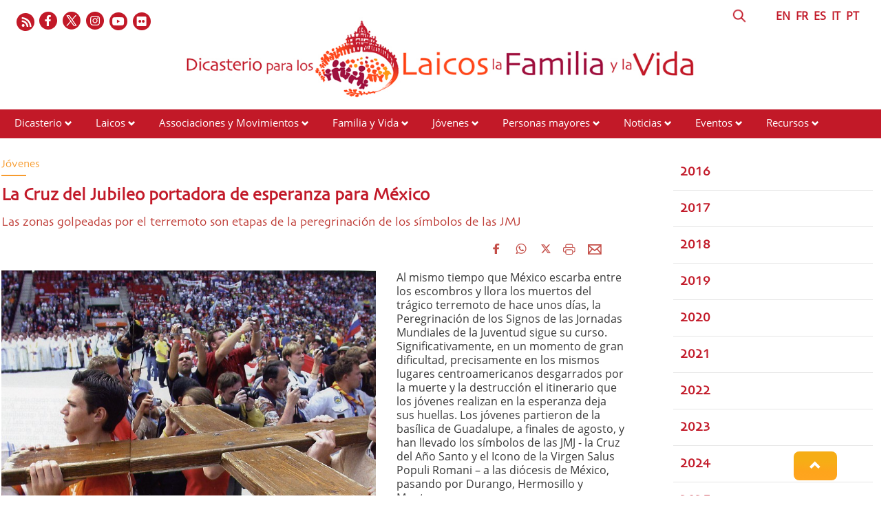

--- FILE ---
content_type: text/html; charset=UTF-8
request_url: https://www.laityfamilylife.va/content/laityfamilylife/es/news/2017/la-croce-del-giubileo-porta-speranza-in-messico-.html
body_size: 6842
content:
<!DOCTYPE HTML>
<html class="no-js" lang="es">
<head>
    <meta charset="utf-8">
    <!-- BEGIN: SEO -->
<title>La Cruz del Jubileo portadora de esperanza para México</title>
<meta name="description" content="Al mismo tiempo que México escarba entre los escombros y llora los muertos del trágico terremoto de hace unos días, la Peregrinación de los Signos de las Jornadas Mundiales de la Juventud sigue su ...">
<meta name="keywords" content=", Chiese-locali, Giovani, GMG, Crocedeigiovani">
<link rel="canonical" href="https://www.laityfamilylife.va/content/laityfamilylife/es/news/2017/la-croce-del-giubileo-porta-speranza-in-messico-.html">
<!-- BEGIN: OG -->
<meta property="og:title" content="La Cruz del Jubileo portadora de esperanza para México">
<meta property="og:image" content="https://www.laityfamilylife.va/content/dam/laityfamilylife/News/2017/Croce GMG.jpg/_jcr_content/renditions/cq5dam.web.1280.1280.jpeg">
<meta property="og:description" content="Al mismo tiempo que México escarba entre los escombros y llora los muertos del trágico terremoto de hace unos días, la Peregrinación de los Signos de las Jornadas Mundiales de la Juventud sigue su ...">
<meta property="og:url" content="https://www.laityfamilylife.va/content/laityfamilylife/es/news/2017/la-croce-del-giubileo-porta-speranza-in-messico-.html">
<meta property="og:type" content="website">


<meta name="twitter:url" content="https://www.laityfamilylife.va/content/laityfamilylife/es/news/2017/la-croce-del-giubileo-porta-speranza-in-messico-.html">
<meta name="twitter:image" content="https://www.laityfamilylife.va/content/dam/laityfamilylife/News/2017/Croce GMG.jpg/_jcr_content/renditions/cq5dam.web.1280.1280.jpeg">
    <meta name="twitter:card" content="summary_large_image">
<meta name="twitter:description" content="Al mismo tiempo que México escarba entre los escombros y llora los muertos del trágico terremoto de hace unos días, la Peregrinación de los Signos de las Jornadas Mundiales de la Juventud sigue su ...">
<meta name="twitter:title" content="La Cruz del Jubileo portadora de esperanza para México">
<!-- END OG-->
<!-- END: SEO -->
<!-- Global site tag (gtag.js) - Google Analytics -->
<script async="true" src="https://www.googletagmanager.com/gtag/js?id=G-6QJ0BBC426"></script>
<script>
  window.dataLayer = window.dataLayer || [];
  function gtag(){dataLayer.push(arguments);}
  gtag('js', new Date());
  gtag('config', 'G-6QJ0BBC426');
</script>

<link rel="stylesheet" href="/etc/designs/bootstrap/library/clientlibs.min.0d8d4e486089f01a0b1efcd4dde435e2.css" type="text/css">
<link rel="stylesheet" href="/etc/clientlibs/foundation/main.min.77f07f85da93e61bb291da28df2065ac.css" type="text/css">
<link rel="stylesheet" href="/etc/designs/generics2/library/clientlibs.min.25498fb47f0d5f43eead9ee78241c07f.css" type="text/css">
<link rel="stylesheet" href="/etc/designs/laityfamilylife/release/library/main.min.a4acf938ef2c247b0e0e585c84beb14a.css" type="text/css">
<link rel="stylesheet" href="/etc/designs/laityfamilylife/release/library/head.min.4d1e02ed940e641c342c0895d3902a1d.css" type="text/css">
<script type="text/javascript" src="/etc/clientlibs/granite/jquery.min.e0cc37eb1ac1cf9f859edde97cb8dc9f.js"></script>
<script type="text/javascript" src="/etc/clientlibs/granite/utils.min.cd31222ac49213ace66f3568912db918.js"></script>
<script type="text/javascript" src="/etc/clientlibs/granite/jquery/granite.min.e26b5f40a34d432bee3ded1ccbdc7041.js"></script>
<script type="text/javascript" src="/etc/clientlibs/foundation/jquery.min.d7c42e4a257b8b9fe38d1c53dd20d01a.js"></script>
<script type="text/javascript" src="/etc/designs/laityfamilylife/release/library/head.min.663628f795cb62444143fde1ebdf2b5b.js"></script>


<link rel="mask-icon" href="/etc/designs/laityfamilylife/release/library/main/images/favicon.svg" color="#757674" sizes="any"/>
<link rel="icon" href="/etc/designs/laityfamilylife/release/library/main/images/favicon.ico"/>
<link rel="apple-touch-icon-precomposed" href="/etc/designs/laityfamilylife/release/library/main/images/appletouch.png">
<meta name="viewport" content="width=device-width, initial-scale=1.0" />
<meta http-equiv="X-UA-Compatible" content="IE=edge">

</head>
<body class="laityfamilylife news">
    <div class="wrapper  site-laityfamilylife">
    <header id="header-page">
    <div class="block-display">
        <div class="header-logo page">
            <div class="col-xs-12 col-sm-12 col-md-12 upperheader page">
                <div class="icon-social-link page col-md-6">
                   <ul class="social-icons-special">
    <li class="flickr"><a target="_blank" href="https://www.flickr.com/photos/laityfamilylife/albums" title="Flickr"></a></li>
    <li class="youtube"><a target="_blank" href="https://www.youtube.com/channel/UC7oVBYCke8VNKz7c7KtWlkg" title="Youtube"></a></li>
    <li class="instagram"><a target="_blank" href="https://www.instagram.com/laityfamilylife/" title="Instagram"></a></li>
    <li class="twitter"><a target="_blank" href="https://twitter.com/LaityFamilyLife" title="Twitter"></a></li>
    <li class="facebook"><a target="_blank" href="https://www.facebook.com/laityfamilylife" title="Facebook"></a></li>
    <li class="rss">
        <a href="/content/laityfamilylife/es/_jcr_content/icon-social.rss.xml" target="_blank" title="Rss"></a>
    </li>
    </ul>
    </div>
                <div class="language page col-md-6">
                    <div class="header-language col-md-11 col-sm-10">
                        
        

<!-- BEGIN languagesnav -->
        

            
            
            
            <a href="/content/laityfamilylife/en/news/2017/la-croce-del-giubileo-porta-speranza-in-messico-.html"> EN</a>
            
            
            
            <a href="/content/laityfamilylife/fr/news/2017/la-croce-del-giubileo-porta-speranza-in-messico-.html"> FR</a>
            
            
            
            <a class="current-language" href="/content/laityfamilylife/es/news/2017/la-croce-del-giubileo-porta-speranza-in-messico-.html"> ES</a>
            
            
            
            <a href="/content/laityfamilylife/it/news/2017/la-croce-del-giubileo-porta-speranza-in-messico-.html"> IT</a>
            
            
            
            <a href="/content/laityfamilylife/pt/news/2017/la-croce-del-giubileo-porta-speranza-in-messico-.html"> PT</a>




<!-- END languagesnav --></div>
                    <div class="header-search col-md-1 col-sm-2">
                        <a href="#"><span class="icon-search">&nbsp;</span></a>
                        <!-- BEGIN searchform -->
<div class="siv-searchform header-search-container">
    <form id="searchbox" action="/content/laityfamilylife/es/ricerca.html">
        <input class="header-search-input" name="q" value="" placeholder="Búsqueda">
        <input value="Búsqueda" type="submit">
    </form>
</div>
<!-- END searchform --></div>
                </div>
            </div>
            <div class="col-md-12 box-logo-internal">
                <a id="logo-internal" href="/content/laityfamilylife/es.html">
                    <img src="/content/dam/laityfamilylife/sito/logo/internal-logo-es.png/_jcr_content/renditions/cq5dam.web.1280.1280.png" alt="Laity Family Life - Site"/>
                </a>
            </div>
         </div>
    </div>
    <div class="col-md-12 col-sm-12 col-xs-12 menu page">
        <div id="mobile-menu">
            <div id="nav-icon2">
                <span></span>
                <span></span>
                <span></span>
                <span></span>
                <span></span>
                <span></span>
            </div>
        </div>
        <div class="menu choose">
    <ul id="menuchoose">
<li><a href="/content/laityfamilylife/es/il-dicastero.html">Dicasterio</a>
        <i class="glyphicon glyphicon-chevron-down"></i>
                <ul class="submenu">
                <li>
                            <a href="/content/laityfamilylife/es/il-dicastero/chi-siamo.html">Quienes somos</a>
                        </li>
                    <li>
                            <a href="/content/laityfamilylife/es/il-dicastero/membri-e-consultori.html">Miembros y Consultores</a>
                        </li>
                    <li>
                            <a href="/content/laityfamilylife/es/il-dicastero/lo-statuto.html">Estatuto del Dicasterio para los Laicos, la Familia y la Vida</a>
                        </li>
                    <li>
                            <a href="/content/laityfamilylife/es/il-dicastero/sedula-mater.html">Sedula Mater</a>
                        </li>
                    <li>
                            <a href="/content/laityfamilylife/es/il-dicastero/visite-ad-limina.html">Visitas ad Limina</a>
                        </li>
                    <li>
                            <a href="/content/laityfamilylife/es/il-dicastero/Praedicate-evangelium.html">Praedicate Evangelium</a>
                        </li>
                    </ul>
            </li>
<li><a href="/content/laityfamilylife/es/laici.html">Laicos</a>
        <i class="glyphicon glyphicon-chevron-down"></i>
                <ul class="submenu">
                <li>
                            <a href="/content/laityfamilylife/es/laici/formazione.html">Formación de los laicos</a>
                        </li>
                    <li>
                            <a href="/content/laityfamilylife/es/laici/risorse-laici.html">Recursos - Laicos</a>
                        </li>
                    </ul>
            </li>
<li><a href="/content/laityfamilylife/es/associazioni-e-movimenti.html">Associaciones y Movimientos</a>
        <i class="glyphicon glyphicon-chevron-down"></i>
                <ul class="submenu">
                <li>
                            <a href="/content/laityfamilylife/es/associazioni-e-movimenti/procedura-per-il-riconoscimento-delle-associazioni-internazional.html">Reconocimiento de las asociaciones de fieles</a>
                        </li>
                    <li>
                            <a href="/content/laityfamilylife/es/associazioni-e-movimenti/repertorio.html">Repertorio de las Asociaciones</a>
                        </li>
                    <li>
                            <a href="/content/laityfamilylife/es/associazioni-e-movimenti/decreto-generale--2021.html">Decreto General 2021</a>
                        </li>
                    <li>
                            <a href="/content/laityfamilylife/es/associazioni-e-movimenti/risorse-associazioni.html">Recursos - Asociaciones y Movimientos</a>
                        </li>
                    </ul>
            </li>
<li><a href="/content/laityfamilylife/es/famiglia-e-vita-.html">Familia y Vida</a>
        <i class="glyphicon glyphicon-chevron-down"></i>
                <ul class="submenu">
                <li>
                            <a href="/content/laityfamilylife/es/famiglia-e-vita-/sezione-famiglia.html">Familia</a>
                        </li>
                    <li>
                            <a href="/content/laityfamilylife/es/famiglia-e-vita-/incontri-mondiali-delle-famiglie.html">Encuentros Mundiales de las Familias</a>
                        </li>
                    <li>
                            <a href="/content/laityfamilylife/es/famiglia-e-vita-/sezione-vita.html">Vida</a>
                        </li>
                    <li>
                            <a href="/content/laityfamilylife/es/famiglia-e-vita-/Risorse-famiglia-e-vita.html">Recursos - Familia y Vida</a>
                        </li>
                    <li>
                            <a href="/content/laityfamilylife/es/famiglia-e-vita-/strumenti-pastorali.html">Herramientas pastorales</a>
                        </li>
                    </ul>
            </li>
<li><a href="/content/laityfamilylife/es/giovani.html">Jóvenes</a>
        <i class="glyphicon glyphicon-chevron-down"></i>
                <ul class="submenu">
                <li>
                            <a href="/content/laityfamilylife/es/giovani/pastorale-giovanile.html">Pastoral Juvenil</a>
                        </li>
                    <li>
                            <a href="/content/laityfamilylife/es/giovani/gmg.html">Jornada Mundial de la Juventud</a>
                        </li>
                    <li>
                            <a href="/content/laityfamilylife/es/giovani/iyab.html">IYAB</a>
                        </li>
                    <li>
                            <a href="/content/laityfamilylife/es/giovani/risorse-giovani.html">Recursos - Jovens</a>
                        </li>
                    </ul>
            </li>
<li><a href="/content/laityfamilylife/es/anziani.html">Personas mayores</a>
        <i class="glyphicon glyphicon-chevron-down"></i>
                <ul class="submenu">
                <li>
                            <a href="/content/laityfamilylife/es/anziani/giornate-mondiali-dei-nonni-e-degli-anziani.html">Jornadas Mundiales de los Abuelos y de los Mayores</a>
                        </li>
                    <li>
                            <a href="/content/laityfamilylife/es/anziani/Risorse-anziani.html">Recursos - Personas mayores</a>
                        </li>
                    </ul>
            </li>
<li><a href="/content/laityfamilylife/es/news.html">Noticias</a>
        <i class="glyphicon glyphicon-chevron-down"></i>
                <ul class="submenu">
                <li>
                            <a href="/content/laityfamilylife/es/news/2016.html">2016</a>
                        </li>
                    <li>
                            <a href="/content/laityfamilylife/es/news/2017.html">2017</a>
                        </li>
                    <li>
                            <a href="/content/laityfamilylife/es/news/2018.html">2018</a>
                        </li>
                    <li>
                            <a href="/content/laityfamilylife/es/news/2019.html">2019</a>
                        </li>
                    <li>
                            <a href="/content/laityfamilylife/es/news/2020.html">2020</a>
                        </li>
                    <li>
                            <a href="/content/laityfamilylife/es/news/2021.html">2021</a>
                        </li>
                    <li>
                            <a href="/content/laityfamilylife/es/news/2022.html">2022</a>
                        </li>
                    <li>
                            <a href="/content/laityfamilylife/es/news/2023.html">2023</a>
                        </li>
                    <li>
                            <a href="/content/laityfamilylife/es/news/2024.html">2024</a>
                        </li>
                    <li>
                            <a href="/content/laityfamilylife/es/news/2025.html">2025</a>
                        </li>
                    <li>
                            <a href="/content/laityfamilylife/es/news/notizie.html">Noticias</a>
                        </li>
                    <li>
                            <a href="/content/laityfamilylife/es/news/amorislaetitia.html">Año Familia Amoris Laetitia</a>
                        </li>
                    <li>
                            <a href="/content/laityfamilylife/es/news/laici.html">Laicos</a>
                        </li>
                    <li>
                            <a href="/content/laityfamilylife/es/news/famiglia.html">Familia</a>
                        </li>
                    <li>
                            <a href="/content/laityfamilylife/es/news/vita.html">Vida</a>
                        </li>
                    </ul>
            </li>
<li><a href="/content/laityfamilylife/es/eventi.html">Eventos</a>
        <i class="glyphicon glyphicon-chevron-down"></i>
                <ul class="submenu">
                <li>
                            <a href="/content/laityfamilylife/es/eventi/2017.html">2017</a>
                        </li>
                    <li>
                            <a href="/content/laityfamilylife/es/eventi/2018.html">2018</a>
                        </li>
                    <li>
                            <a href="/content/laityfamilylife/es/eventi/2019.html">2019</a>
                        </li>
                    <li>
                            <a href="/content/laityfamilylife/es/eventi/2020.html">2020</a>
                        </li>
                    <li>
                            <a href="/content/laityfamilylife/es/eventi/2021.html">2021</a>
                        </li>
                    <li>
                            <a href="/content/laityfamilylife/es/eventi/2022.html">2022</a>
                        </li>
                    <li>
                            <a href="/content/laityfamilylife/es/eventi/2023.html">2023</a>
                        </li>
                    <li>
                            <a href="/content/laityfamilylife/es/eventi/2024.html">2024</a>
                        </li>
                    <li>
                            <a href="/content/laityfamilylife/es/eventi/2025.html">2025</a>
                        </li>
                    </ul>
            </li>
<li><a href="/content/laityfamilylife/es/Risorse.html">Recursos</a>
        <i class="glyphicon glyphicon-chevron-down"></i>
                <ul class="submenu">
                <li>
                            <a href="/content/laityfamilylife/es/Risorse/interventi.html">Intervenciones</a>
                        </li>
                    <li>
                            <a href="/content/laityfamilylife/es/Risorse/pubblicazioni.html">Publicaciones</a>
                        </li>
                    <li>
                            <a href="/content/laityfamilylife/es/Risorse/documenti.html">Documentos</a>
                        </li>
                    <li>
                            <a href="/content/laityfamilylife/es/Risorse/messaggi-papali.html">Mensajes Papales</a>
                        </li>
                    <li>
                            <a href="/content/laityfamilylife/es/Risorse/podcast.html">Podcasts</a>
                        </li>
                    </ul>
            </li>
<li><a href="">Contactos</a>
        </li>
</ul>
</div>
<div class="clear"></div></div>
</header>
<div class="block-display">
<!-- BEGIN: maincontent.jsp  -->
<main id="main-container-fluid" class="style-lfl">
    <section id="content-bottom">
        <div class="container-fluid">
            <div class="row newspage">
                <article class="col-md-9 col-sm-9 col-xs-12 right-separator">
                    <div class="article col-sm-12">
                        <div class="row article_body col-md-12">
                            <div class="box-top col-md-12 col-sm-12">
                                <div class="eyelet col-md-7 col-sm-7 col-xs-12">
                                    <h6> Jóvenes</h6>
                                </div>
                                </div>
                            <h1 class="title col-xs-12">
                                La Cruz del Jubileo portadora de esperanza para México</h1>
                            <h5 class="subtitle">
                                Las zonas golpeadas por el terremoto son etapas de la peregrinación de los símbolos de las JMJ</h5>
                            <div class="abstract">
                                <div class="social ">
                                    








                <div class="spc_social_inline_share_toolbox" data-iscurrentpage="true"></div>
            
        <script src="/etc/clientlibs/generics2/spc_social_share.min.js" defer="defer" onload="SPCSocialShare.init('facebook,whatsapp,twitter,print,email,','Leer más')"></script>
        <link rel="stylesheet" href="/etc/clientlibs/generics2/spc_social_share.min.46b985457a22a91139243270132efe7e.css" type="text/css">

    </div>

                                <div class="abstract-img left" style="  width:250px;">
                                            <img alt="Croce GMG.jpg" src="/content/dam/laityfamilylife/News/2017/Croce GMG.jpg/_jcr_content/renditions/cq5dam.web.1280.1280.jpeg">
                                                <p></p>
                                            </div>
                                    <p>Al mismo tiempo que México escarba entre los escombros y llora los muertos del trágico terremoto de hace unos días, la Peregrinación de los Signos de las Jornadas Mundiales de la Juventud sigue su curso. Significativamente, en un momento de gran dificultad, precisamente en los mismos lugares centroamericanos desgarrados por la muerte y la destrucción el itinerario que los jóvenes realizan en la esperanza deja sus huellas. Los jóvenes partieron de la basílica de Guadalupe, a finales de agosto, y han llevado los símbolos de las JMJ - la Cruz del Año Santo y el Icono de la Virgen Salus Populi Romani – a las diócesis de México, pasando por Durango, Hermosillo y Monterrey.</p>
<p>Según el programa original, la Peregrinación también debe pasar y detenerse en algunas de las ciudades que han sido fuertemente golpeadas por el terremoto, como por ejemplo Acapulco, Oaxaca, Puebla (el epicentro), pero también en Chiapas y Yucatán. La historia de la Cruz del Jubileo - o de las JMJ - tiene treinta años y empezó cuando, en 1984, Año Santo de la Redención, el Papa Juan Pablo II decidió poner una gran cruz de madera, de unos 4 metros de altura, en la Basílica de San Pedro, en un lugar donde todo el mundo pudiese verla. Al final del Año Santo, después de cerrar la Puerta Santa, el Papa confió esta misma cruz a los jóvenes, que desde entonces han viajado con ella llevándola por todo el mundo.</p>
<p>&nbsp;</p>
<p>&nbsp;</p>
</div>
                            <div class="col-md-12 attachments">
                                </div>
                            <div class="col-md-12 attachments">
                                <div class="attachment ">
            <a href="/content/dam/laityfamilylife/News/2017/Itinerario de los Signos en Mexico.jpg" target="_blank">
                <i class=" glyphicon glyphicon-picture"></i>&nbsp;
                Las etapas de la Peregrinación en México</a>
        </div>
<div class="attachment ">
            <a href="/content/laityfamilylife/es/laici/gmg/il-pellegrinaggio-della-croce-dei-giovani.html" target="_blank">
                <i class=" glyphicon glyphicon-open-file"></i>&nbsp;
                La historia de la Cruz del Jubileo</a>
        </div>
<div class="attachment ">
            <a href="/content/dam/laityfamilylife/Pdf/Mapa Diocesis y Provincias.pdf" target="_blank">
                <i class=" fa fa-file-pdf-o"></i>&nbsp;
                El itinerario a través de las diócesis</a>
        </div>
</div>
                            <div class="author">
                                </div>
                        </div>
                        <div class="col-md-12">
                            
</div>
                        <h6 class="date">
                          <i class="glyphicon glyphicon-calendar"></i>  21 de septiembre de  2017</h6>
                        <div class="row tags col-md-12">
                          <a href="/content/laityfamilylife/es/tags.Giovani.html" class="tag">
                                    <i class="glyphicon glyphicon-tag"></i>Jóvenes</a>
                            <a href="/content/laityfamilylife/es/tags.Chiese-locali.html" class="tag">
                                    <i class="glyphicon glyphicon-tag"></i>Iglesias locales</a>
                            <a href="/content/laityfamilylife/es/tags.GMG.html" class="tag">
                                    <i class="glyphicon glyphicon-tag"></i>JMJ</a>
                            <a href="/content/laityfamilylife/es/tags.Crocedeigiovani.html" class="tag">
                                    <i class="glyphicon glyphicon-tag"></i>Cruz de los Jóvenes</a>
                            </div>
                        <div class="col-md-12">
                        
</div>
                    </div>
                    <div class="mediaContent col-sm-12 col-xs-12">
                        <div class="gallery">
                            <script>

$(document).ready(function() {

    //-----gestione foto attuale FULL SCREEN  al click di next e prev -------
    var length = $(".swiper-wrapper").find(".swiper-slide").length;
    /*console.log(" length ="+length);*/
    var indicatorphoto = 0;
    //---------next------------
    $(".blueimp-gallery .next").on("click",function(){
        if(indicatorphoto < length-1){
            indicatorphoto++;
        }
        else {
            indicatorphoto = 0;
        }
        setIndexPhoto(indicatorphoto);
      /*  console.log("next has clicked: "+ indicatorphoto);*/
    });
    //---------prev------------
    $(".blueimp-gallery .prev").on("click",function(){
        if(indicatorphoto > 0){
            indicatorphoto--;
        }
        else{
            indicatorphoto = length-1;
        }
      /*  console.log("prev has clicked prev: "+ indicatorphoto);*/
        setIndexPhoto(indicatorphoto);
    });

//****************apertura full screen
    $(".gallery .swiper-container").on("click",function() {
        indicatorphoto=$(".swiper-slide-active .description").data("index");

        if ($(".descriptionfull").find(".description").length == 0) {
            $(".description").clone().appendTo($(".descriptionfull"));
            setIndexPhoto(indicatorphoto);
        }
        else  setIndexPhoto($(".swiper-slide-active .description").data("index"));
    });

});




//******************FUNCTION****************************
var setIndexPhoto=function(ind){
        if($(".descriptionfull").find(".description").length != 0){

           /* console.log("SET INDEX :foto attuale  "+ind);*/

            $(".descriptionfull .description").each(function(i){
                if(ind == i){
                    $(".descriptionfull .decription-number-"+i+"").addClass("displayActive");
                    $(".descriptionfull .decription-number-"+i+"").removeClass("displayHide");
                   /* console.log("i "+i+" active");*/
                }
                else{
                    $(".descriptionfull .decription-number-"+i+"").addClass("displayHide");
                    $(".descriptionfull .decription-number-"+i+"").removeClass("displayActive");
                   /* console.log("i "+i+" hide");*/
                }
            });
        }
}
</script></div>
                    </div>
                    <div class="col-md-12">
                    
</div>
                    <div class="aside-correlate">
                        <!--ARTICOLI CORRELATI-->
                        <div class="relatedLabel">Leer también...</div>
<div class="list-item col-md-3 col-sm-6 col-xs-12 ">
        <a href="/content/laityfamilylife/es/news/2025/evangelizzare-con-le-famiglie--il-seminario.html">
            <div class="thumbnail-img " >
                <img src="/content/dam/laityfamilylife/Eventi/Evangelizzareconlefamiglie2025/EvangelizzareCONleFamiglie_LetturaMessaggioPapaLeone.jpeg/_jcr_content/renditions/cq5dam.web.1280.1280.jpeg" alt="EvangelizzareCONleFamiglie_LetturaMessaggioPapaLeone.jpeg"/>
            </div>
            <h4>Evangelizar CON las familias de hoy y de mañana. Desafíos eclesiológicos y pastorales  </h4>
        </a>
        <div class="text">
            <p>&nbsp;
«Queridos hermanos y hermanas: Me alegra ...</p>
            <a href="/content/laityfamilylife/es/news/2025/evangelizzare-con-le-famiglie--il-seminario.html">&nbsp;Leer todo ></a>
        </div>
    </div>

<div class="list-item col-md-3 col-sm-6 col-xs-12 ">
        <a href="/content/laityfamilylife/es/news/2025/andare-incontro-alle-inquietudini-delle-famiglie-di-oggi-con-spi.html">
            <div class="thumbnail-img " >
                <img src="/content/dam/laityfamilylife/News/2025/Segretario_Brasil_5.jpeg/_jcr_content/renditions/cq5dam.web.1280.1280.jpeg" alt="Segretario_Brasil_5.jpeg"/>
            </div>
            <h4>Responder a las inquietudes de las familias de hoy con espíritu misionero</h4>
        </a>
        <div class="text">
            <p>&nbsp;
&nbsp;
«Os agradezco todo el trabajo que ...</p>
            <a href="/content/laityfamilylife/es/news/2025/andare-incontro-alle-inquietudini-delle-famiglie-di-oggi-con-spi.html">&nbsp;Leer todo ></a>
        </div>
    </div>

<div class="list-item col-md-3 col-sm-6 col-xs-12 ">
        <a href="/content/laityfamilylife/es/news/2025/non-abbiate-paura--accettate-linvito-della-chiesa-e-di-cristo-si.html">
            <div class="thumbnail-img " >
                <img src="/content/dam/laityfamilylife/News/2025/Leone14_ReginaCoeli.jpeg/_jcr_content/renditions/cq5dam.web.1280.1280.jpeg" alt="Leone14_ReginaCoeli.jpeg"/>
            </div>
            <h4>¡No tengan miedo! ¡Acepten la invitación de la Iglesia y de Cristo Señor! </h4>
        </a>
        <div class="text">
            <p>&nbsp;
El domingo 11 de mayo, el papa León XIV se ...</p>
            <a href="/content/laityfamilylife/es/news/2025/non-abbiate-paura--accettate-linvito-della-chiesa-e-di-cristo-si.html">&nbsp;Leer todo ></a>
        </div>
    </div>


</div>
                </article>

                <aside class="col-md-3 col-sm-3 col-xs-12 a-side">
                    <div class="aside-social">
                        <div class="section"></div><div class="iparys_inherited"><a name="initlist"></a>
        <div class="container-fluid list titletextview">
    <div class="row">
            <div class="list-item">
                <a href="/content/laityfamilylife/es/news/2016.html"><h5>2016</h5></a>
                </div>
        </div>
    <div class="row">
            <div class="list-item">
                <a href="/content/laityfamilylife/es/news/2017.html"><h5>2017</h5></a>
                </div>
        </div>
    <div class="row">
            <div class="list-item">
                <a href="/content/laityfamilylife/es/news/2018.html"><h5>2018</h5></a>
                </div>
        </div>
    <div class="row">
            <div class="list-item">
                <a href="/content/laityfamilylife/es/news/2019.html"><h5>2019</h5></a>
                </div>
        </div>
    <div class="row">
            <div class="list-item">
                <a href="/content/laityfamilylife/es/news/2020.html"><h5>2020</h5></a>
                </div>
        </div>
    <div class="row">
            <div class="list-item">
                <a href="/content/laityfamilylife/es/news/2021.html"><h5>2021</h5></a>
                </div>
        </div>
    <div class="row">
            <div class="list-item">
                <a href="/content/laityfamilylife/es/news/2022.html"><h5>2022</h5></a>
                </div>
        </div>
    <div class="row">
            <div class="list-item">
                <a href="/content/laityfamilylife/es/news/2023.html"><h5>2023</h5></a>
                </div>
        </div>
    <div class="row">
            <div class="list-item">
                <a href="/content/laityfamilylife/es/news/2024.html"><h5>2024</h5></a>
                </div>
        </div>
    <div class="row">
            <div class="list-item">
                <a href="/content/laityfamilylife/es/news/2025.html"><h5>2025</h5></a>
                </div>
        </div>
    <div class="row">
            <div class="list-item">
                <a href="/content/laityfamilylife/es/news/amorislaetitia.html"><h5>Año Familia Amoris Laetitia</h5></a>
                </div>
        </div>
    </div>


</div>

</div>
                </aside>
            </div>
          </div>
    </section>
</main></div><footer id="footer-page">
    <div class="leaf col-md-2">
        <img src="/content/dam/laityfamilylife/Fotonostre/foglia.png" alt="lfl-icon"/>
    </div>

    <div class="block-display">
        <div class="row">
            <div class=" col-md-12">
                <div class="section"></div><div class="iparys_inherited"><div class="parsys_column cq-colctrl-lt1"><div class="parsys_column cq-colctrl-lt1-c0">

<!-- BEGIN text -->

<div class="siv-text "><p>Dicasterio para los Laicos, la Familia y la Vida<br>
Palazzo San Calisto<br>
00120 Ciudad del Vaticano</p>
</div>
<!-- END text --></div><div class="parsys_column cq-colctrl-lt1-c1">


<!--  BEGIN BANNER COMPONENT -->

<div class="siv-image">
    
                <img class="siv-image-img" title="footer-logo" alt="footer-logo" src="/content/laityfamilylife/es/_jcr_content/i-footer-container0/image.img.png/1667901441084.png">
                
</div>
<!--  END BANNER COMPONENT -->

<!-- BEGIN text -->

<div class="siv-text "><p style="text-align: center;">© Dicastery for Laity, Family and Life 2017 - 2022</p>
<p style="text-align: center;">&nbsp;</p>
<p style="text-align: center;"><b><a href="/content/laityfamilylife/es/cookie-policy.html">Cookie Policy</a>&nbsp;-&nbsp;<a href="/content/laityfamilylife/en/privacy-policy.html">Privacy Policy</a></b></p>
</div>
<!-- END text --></div><div class="parsys_column cq-colctrl-lt1-c2">

<!-- BEGIN text -->

<div class="siv-text "><p style="text-align: right;"><a href="mailto:info@laityfamilylife.va">info@laityfamilylife.va<br>
</a>Tel.: +39 06 698 69 300<br>
Fax: +39 06 698 87 214</p>
</div>
<!-- END text --></div></div><div style="clear:both"></div>
</div>
</div>
        </div>
    </div>
    <div class="anchor-top">
        <a name="#" data-toggle="tooltip" data-placement="bottom">
            <i class="glyphicon glyphicon-chevron-up"></i>
        </a>
    </div>
</footer></div>


<script type="text/javascript" src="/etc/designs/bootstrap/library/clientlibs.min.616d5ead0ba6070dc1afd75b04df8934.js"></script>
<script type="text/javascript" src="/etc/clientlibs/foundation/main.min.1705fea38fedb11b0936752ffe8a5fc6.js"></script>
<script type="text/javascript" src="/etc/designs/generics2/library/clientlibs.min.8bdb4992c9cb6a2a85205683d40bd4af.js"></script>
<script type="text/javascript" src="/etc/designs/laityfamilylife/release/library/main.min.7b7e464211d3def8a8e4930f9b7e9512.js"></script>
</body>
</html>


--- FILE ---
content_type: text/html; charset=UTF-8
request_url: https://www.laityfamilylife.va/content/laityfamilylife/es/news/2017/la-croce-del-giubileo-porta-speranza-in-messico-.html
body_size: 6918
content:
<!DOCTYPE HTML>
<html class="no-js" lang="es">
<head>
    <meta charset="utf-8">
    <!-- BEGIN: SEO -->
<title>La Cruz del Jubileo portadora de esperanza para México</title>
<meta name="description" content="Al mismo tiempo que México escarba entre los escombros y llora los muertos del trágico terremoto de hace unos días, la Peregrinación de los Signos de las Jornadas Mundiales de la Juventud sigue su ...">
<meta name="keywords" content=", Chiese-locali, Giovani, GMG, Crocedeigiovani">
<link rel="canonical" href="https://www.laityfamilylife.va/content/laityfamilylife/es/news/2017/la-croce-del-giubileo-porta-speranza-in-messico-.html">
<!-- BEGIN: OG -->
<meta property="og:title" content="La Cruz del Jubileo portadora de esperanza para México">
<meta property="og:image" content="https://www.laityfamilylife.va/content/dam/laityfamilylife/News/2017/Croce GMG.jpg/_jcr_content/renditions/cq5dam.web.1280.1280.jpeg">
<meta property="og:description" content="Al mismo tiempo que México escarba entre los escombros y llora los muertos del trágico terremoto de hace unos días, la Peregrinación de los Signos de las Jornadas Mundiales de la Juventud sigue su ...">
<meta property="og:url" content="https://www.laityfamilylife.va/content/laityfamilylife/es/news/2017/la-croce-del-giubileo-porta-speranza-in-messico-.html">
<meta property="og:type" content="website">


<meta name="twitter:url" content="https://www.laityfamilylife.va/content/laityfamilylife/es/news/2017/la-croce-del-giubileo-porta-speranza-in-messico-.html">
<meta name="twitter:image" content="https://www.laityfamilylife.va/content/dam/laityfamilylife/News/2017/Croce GMG.jpg/_jcr_content/renditions/cq5dam.web.1280.1280.jpeg">
    <meta name="twitter:card" content="summary_large_image">
<meta name="twitter:description" content="Al mismo tiempo que México escarba entre los escombros y llora los muertos del trágico terremoto de hace unos días, la Peregrinación de los Signos de las Jornadas Mundiales de la Juventud sigue su ...">
<meta name="twitter:title" content="La Cruz del Jubileo portadora de esperanza para México">
<!-- END OG-->
<!-- END: SEO -->
<!-- Global site tag (gtag.js) - Google Analytics -->
<script async="true" src="https://www.googletagmanager.com/gtag/js?id=G-6QJ0BBC426"></script>
<script>
  window.dataLayer = window.dataLayer || [];
  function gtag(){dataLayer.push(arguments);}
  gtag('js', new Date());
  gtag('config', 'G-6QJ0BBC426');
</script>

<link rel="stylesheet" href="/etc/designs/bootstrap/library/clientlibs.min.0d8d4e486089f01a0b1efcd4dde435e2.css" type="text/css">
<link rel="stylesheet" href="/etc/clientlibs/foundation/main.min.77f07f85da93e61bb291da28df2065ac.css" type="text/css">
<link rel="stylesheet" href="/etc/designs/generics2/library/clientlibs.min.25498fb47f0d5f43eead9ee78241c07f.css" type="text/css">
<link rel="stylesheet" href="/etc/designs/laityfamilylife/release/library/main.min.a4acf938ef2c247b0e0e585c84beb14a.css" type="text/css">
<link rel="stylesheet" href="/etc/designs/laityfamilylife/release/library/head.min.4d1e02ed940e641c342c0895d3902a1d.css" type="text/css">
<script type="text/javascript" src="/etc/clientlibs/granite/jquery.min.e0cc37eb1ac1cf9f859edde97cb8dc9f.js"></script>
<script type="text/javascript" src="/etc/clientlibs/granite/utils.min.cd31222ac49213ace66f3568912db918.js"></script>
<script type="text/javascript" src="/etc/clientlibs/granite/jquery/granite.min.e26b5f40a34d432bee3ded1ccbdc7041.js"></script>
<script type="text/javascript" src="/etc/clientlibs/foundation/jquery.min.d7c42e4a257b8b9fe38d1c53dd20d01a.js"></script>
<script type="text/javascript" src="/etc/designs/laityfamilylife/release/library/head.min.663628f795cb62444143fde1ebdf2b5b.js"></script>


<link rel="mask-icon" href="/etc/designs/laityfamilylife/release/library/main/images/favicon.svg" color="#757674" sizes="any"/>
<link rel="icon" href="/etc/designs/laityfamilylife/release/library/main/images/favicon.ico"/>
<link rel="apple-touch-icon-precomposed" href="/etc/designs/laityfamilylife/release/library/main/images/appletouch.png">
<meta name="viewport" content="width=device-width, initial-scale=1.0" />
<meta http-equiv="X-UA-Compatible" content="IE=edge">

</head>
<body class="laityfamilylife news">
    <div class="wrapper  site-laityfamilylife">
    <header id="header-page">
    <div class="block-display">
        <div class="header-logo page">
            <div class="col-xs-12 col-sm-12 col-md-12 upperheader page">
                <div class="icon-social-link page col-md-6">
                   <ul class="social-icons-special">
    <li class="flickr"><a target="_blank" href="https://www.flickr.com/photos/laityfamilylife/albums" title="Flickr"></a></li>
    <li class="youtube"><a target="_blank" href="https://www.youtube.com/channel/UC7oVBYCke8VNKz7c7KtWlkg" title="Youtube"></a></li>
    <li class="instagram"><a target="_blank" href="https://www.instagram.com/laityfamilylife/" title="Instagram"></a></li>
    <li class="twitter"><a target="_blank" href="https://twitter.com/LaityFamilyLife" title="Twitter"></a></li>
    <li class="facebook"><a target="_blank" href="https://www.facebook.com/laityfamilylife" title="Facebook"></a></li>
    <li class="rss">
        <a href="/content/laityfamilylife/es/_jcr_content/icon-social.rss.xml" target="_blank" title="Rss"></a>
    </li>
    </ul>
    </div>
                <div class="language page col-md-6">
                    <div class="header-language col-md-11 col-sm-10">
                        
        

<!-- BEGIN languagesnav -->
        

            
            
            
            <a href="/content/laityfamilylife/en/news/2017/la-croce-del-giubileo-porta-speranza-in-messico-.html"> EN</a>
            
            
            
            <a href="/content/laityfamilylife/fr/news/2017/la-croce-del-giubileo-porta-speranza-in-messico-.html"> FR</a>
            
            
            
            <a class="current-language" href="/content/laityfamilylife/es/news/2017/la-croce-del-giubileo-porta-speranza-in-messico-.html"> ES</a>
            
            
            
            <a href="/content/laityfamilylife/it/news/2017/la-croce-del-giubileo-porta-speranza-in-messico-.html"> IT</a>
            
            
            
            <a href="/content/laityfamilylife/pt/news/2017/la-croce-del-giubileo-porta-speranza-in-messico-.html"> PT</a>




<!-- END languagesnav --></div>
                    <div class="header-search col-md-1 col-sm-2">
                        <a href="#"><span class="icon-search">&nbsp;</span></a>
                        <!-- BEGIN searchform -->
<div class="siv-searchform header-search-container">
    <form id="searchbox" action="/content/laityfamilylife/es/ricerca.html">
        <input class="header-search-input" name="q" value="" placeholder="Búsqueda">
        <input value="Búsqueda" type="submit">
    </form>
</div>
<!-- END searchform --></div>
                </div>
            </div>
            <div class="col-md-12 box-logo-internal">
                <a id="logo-internal" href="/content/laityfamilylife/es.html">
                    <img src="/content/dam/laityfamilylife/sito/logo/internal-logo-es.png/_jcr_content/renditions/cq5dam.web.1280.1280.png" alt="Laity Family Life - Site"/>
                </a>
            </div>
         </div>
    </div>
    <div class="col-md-12 col-sm-12 col-xs-12 menu page">
        <div id="mobile-menu">
            <div id="nav-icon2">
                <span></span>
                <span></span>
                <span></span>
                <span></span>
                <span></span>
                <span></span>
            </div>
        </div>
        <div class="menu choose">
    <ul id="menuchoose">
<li><a href="/content/laityfamilylife/es/il-dicastero.html">Dicasterio</a>
        <i class="glyphicon glyphicon-chevron-down"></i>
                <ul class="submenu">
                <li>
                            <a href="/content/laityfamilylife/es/il-dicastero/chi-siamo.html">Quienes somos</a>
                        </li>
                    <li>
                            <a href="/content/laityfamilylife/es/il-dicastero/membri-e-consultori.html">Miembros y Consultores</a>
                        </li>
                    <li>
                            <a href="/content/laityfamilylife/es/il-dicastero/lo-statuto.html">Estatuto del Dicasterio para los Laicos, la Familia y la Vida</a>
                        </li>
                    <li>
                            <a href="/content/laityfamilylife/es/il-dicastero/sedula-mater.html">Sedula Mater</a>
                        </li>
                    <li>
                            <a href="/content/laityfamilylife/es/il-dicastero/visite-ad-limina.html">Visitas ad Limina</a>
                        </li>
                    <li>
                            <a href="/content/laityfamilylife/es/il-dicastero/Praedicate-evangelium.html">Praedicate Evangelium</a>
                        </li>
                    </ul>
            </li>
<li><a href="/content/laityfamilylife/es/laici.html">Laicos</a>
        <i class="glyphicon glyphicon-chevron-down"></i>
                <ul class="submenu">
                <li>
                            <a href="/content/laityfamilylife/es/laici/formazione.html">Formación de los laicos</a>
                        </li>
                    <li>
                            <a href="/content/laityfamilylife/es/laici/risorse-laici.html">Recursos - Laicos</a>
                        </li>
                    </ul>
            </li>
<li><a href="/content/laityfamilylife/es/associazioni-e-movimenti.html">Associaciones y Movimientos</a>
        <i class="glyphicon glyphicon-chevron-down"></i>
                <ul class="submenu">
                <li>
                            <a href="/content/laityfamilylife/es/associazioni-e-movimenti/procedura-per-il-riconoscimento-delle-associazioni-internazional.html">Reconocimiento de las asociaciones de fieles</a>
                        </li>
                    <li>
                            <a href="/content/laityfamilylife/es/associazioni-e-movimenti/repertorio.html">Repertorio de las Asociaciones</a>
                        </li>
                    <li>
                            <a href="/content/laityfamilylife/es/associazioni-e-movimenti/decreto-generale--2021.html">Decreto General 2021</a>
                        </li>
                    <li>
                            <a href="/content/laityfamilylife/es/associazioni-e-movimenti/risorse-associazioni.html">Recursos - Asociaciones y Movimientos</a>
                        </li>
                    </ul>
            </li>
<li><a href="/content/laityfamilylife/es/famiglia-e-vita-.html">Familia y Vida</a>
        <i class="glyphicon glyphicon-chevron-down"></i>
                <ul class="submenu">
                <li>
                            <a href="/content/laityfamilylife/es/famiglia-e-vita-/sezione-famiglia.html">Familia</a>
                        </li>
                    <li>
                            <a href="/content/laityfamilylife/es/famiglia-e-vita-/incontri-mondiali-delle-famiglie.html">Encuentros Mundiales de las Familias</a>
                        </li>
                    <li>
                            <a href="/content/laityfamilylife/es/famiglia-e-vita-/sezione-vita.html">Vida</a>
                        </li>
                    <li>
                            <a href="/content/laityfamilylife/es/famiglia-e-vita-/Risorse-famiglia-e-vita.html">Recursos - Familia y Vida</a>
                        </li>
                    <li>
                            <a href="/content/laityfamilylife/es/famiglia-e-vita-/strumenti-pastorali.html">Herramientas pastorales</a>
                        </li>
                    </ul>
            </li>
<li><a href="/content/laityfamilylife/es/giovani.html">Jóvenes</a>
        <i class="glyphicon glyphicon-chevron-down"></i>
                <ul class="submenu">
                <li>
                            <a href="/content/laityfamilylife/es/giovani/pastorale-giovanile.html">Pastoral Juvenil</a>
                        </li>
                    <li>
                            <a href="/content/laityfamilylife/es/giovani/gmg.html">Jornada Mundial de la Juventud</a>
                        </li>
                    <li>
                            <a href="/content/laityfamilylife/es/giovani/iyab.html">IYAB</a>
                        </li>
                    <li>
                            <a href="/content/laityfamilylife/es/giovani/risorse-giovani.html">Recursos - Jovens</a>
                        </li>
                    </ul>
            </li>
<li><a href="/content/laityfamilylife/es/anziani.html">Personas mayores</a>
        <i class="glyphicon glyphicon-chevron-down"></i>
                <ul class="submenu">
                <li>
                            <a href="/content/laityfamilylife/es/anziani/giornate-mondiali-dei-nonni-e-degli-anziani.html">Jornadas Mundiales de los Abuelos y de los Mayores</a>
                        </li>
                    <li>
                            <a href="/content/laityfamilylife/es/anziani/Risorse-anziani.html">Recursos - Personas mayores</a>
                        </li>
                    </ul>
            </li>
<li><a href="/content/laityfamilylife/es/news.html">Noticias</a>
        <i class="glyphicon glyphicon-chevron-down"></i>
                <ul class="submenu">
                <li>
                            <a href="/content/laityfamilylife/es/news/2016.html">2016</a>
                        </li>
                    <li>
                            <a href="/content/laityfamilylife/es/news/2017.html">2017</a>
                        </li>
                    <li>
                            <a href="/content/laityfamilylife/es/news/2018.html">2018</a>
                        </li>
                    <li>
                            <a href="/content/laityfamilylife/es/news/2019.html">2019</a>
                        </li>
                    <li>
                            <a href="/content/laityfamilylife/es/news/2020.html">2020</a>
                        </li>
                    <li>
                            <a href="/content/laityfamilylife/es/news/2021.html">2021</a>
                        </li>
                    <li>
                            <a href="/content/laityfamilylife/es/news/2022.html">2022</a>
                        </li>
                    <li>
                            <a href="/content/laityfamilylife/es/news/2023.html">2023</a>
                        </li>
                    <li>
                            <a href="/content/laityfamilylife/es/news/2024.html">2024</a>
                        </li>
                    <li>
                            <a href="/content/laityfamilylife/es/news/2025.html">2025</a>
                        </li>
                    <li>
                            <a href="/content/laityfamilylife/es/news/notizie.html">Noticias</a>
                        </li>
                    <li>
                            <a href="/content/laityfamilylife/es/news/amorislaetitia.html">Año Familia Amoris Laetitia</a>
                        </li>
                    <li>
                            <a href="/content/laityfamilylife/es/news/laici.html">Laicos</a>
                        </li>
                    <li>
                            <a href="/content/laityfamilylife/es/news/famiglia.html">Familia</a>
                        </li>
                    <li>
                            <a href="/content/laityfamilylife/es/news/vita.html">Vida</a>
                        </li>
                    </ul>
            </li>
<li><a href="/content/laityfamilylife/es/eventi.html">Eventos</a>
        <i class="glyphicon glyphicon-chevron-down"></i>
                <ul class="submenu">
                <li>
                            <a href="/content/laityfamilylife/es/eventi/2017.html">2017</a>
                        </li>
                    <li>
                            <a href="/content/laityfamilylife/es/eventi/2018.html">2018</a>
                        </li>
                    <li>
                            <a href="/content/laityfamilylife/es/eventi/2019.html">2019</a>
                        </li>
                    <li>
                            <a href="/content/laityfamilylife/es/eventi/2020.html">2020</a>
                        </li>
                    <li>
                            <a href="/content/laityfamilylife/es/eventi/2021.html">2021</a>
                        </li>
                    <li>
                            <a href="/content/laityfamilylife/es/eventi/2022.html">2022</a>
                        </li>
                    <li>
                            <a href="/content/laityfamilylife/es/eventi/2023.html">2023</a>
                        </li>
                    <li>
                            <a href="/content/laityfamilylife/es/eventi/2024.html">2024</a>
                        </li>
                    <li>
                            <a href="/content/laityfamilylife/es/eventi/2025.html">2025</a>
                        </li>
                    </ul>
            </li>
<li><a href="/content/laityfamilylife/es/Risorse.html">Recursos</a>
        <i class="glyphicon glyphicon-chevron-down"></i>
                <ul class="submenu">
                <li>
                            <a href="/content/laityfamilylife/es/Risorse/interventi.html">Intervenciones</a>
                        </li>
                    <li>
                            <a href="/content/laityfamilylife/es/Risorse/pubblicazioni.html">Publicaciones</a>
                        </li>
                    <li>
                            <a href="/content/laityfamilylife/es/Risorse/documenti.html">Documentos</a>
                        </li>
                    <li>
                            <a href="/content/laityfamilylife/es/Risorse/messaggi-papali.html">Mensajes Papales</a>
                        </li>
                    <li>
                            <a href="/content/laityfamilylife/es/Risorse/podcast.html">Podcasts</a>
                        </li>
                    </ul>
            </li>
<li><a href="">Contactos</a>
        </li>
</ul>
</div>
<div class="clear"></div></div>
</header>
<div class="block-display">
<!-- BEGIN: maincontent.jsp  -->
<main id="main-container-fluid" class="style-lfl">
    <section id="content-bottom">
        <div class="container-fluid">
            <div class="row newspage">
                <article class="col-md-9 col-sm-9 col-xs-12 right-separator">
                    <div class="article col-sm-12">
                        <div class="row article_body col-md-12">
                            <div class="box-top col-md-12 col-sm-12">
                                <div class="eyelet col-md-7 col-sm-7 col-xs-12">
                                    <h6> Jóvenes</h6>
                                </div>
                                </div>
                            <h1 class="title col-xs-12">
                                La Cruz del Jubileo portadora de esperanza para México</h1>
                            <h5 class="subtitle">
                                Las zonas golpeadas por el terremoto son etapas de la peregrinación de los símbolos de las JMJ</h5>
                            <div class="abstract">
                                <div class="social ">
                                    








                <div class="spc_social_inline_share_toolbox" data-iscurrentpage="true"></div>
            
        <script src="/etc/clientlibs/generics2/spc_social_share.min.js" defer="defer" onload="SPCSocialShare.init('facebook,whatsapp,twitter,print,email,','Leer más')"></script>
        <link rel="stylesheet" href="/etc/clientlibs/generics2/spc_social_share.min.46b985457a22a91139243270132efe7e.css" type="text/css">

    </div>

                                <div class="abstract-img left" style="  width:250px;">
                                            <img alt="Croce GMG.jpg" src="/content/dam/laityfamilylife/News/2017/Croce GMG.jpg/_jcr_content/renditions/cq5dam.web.1280.1280.jpeg">
                                                <p></p>
                                            </div>
                                    <p>Al mismo tiempo que México escarba entre los escombros y llora los muertos del trágico terremoto de hace unos días, la Peregrinación de los Signos de las Jornadas Mundiales de la Juventud sigue su curso. Significativamente, en un momento de gran dificultad, precisamente en los mismos lugares centroamericanos desgarrados por la muerte y la destrucción el itinerario que los jóvenes realizan en la esperanza deja sus huellas. Los jóvenes partieron de la basílica de Guadalupe, a finales de agosto, y han llevado los símbolos de las JMJ - la Cruz del Año Santo y el Icono de la Virgen Salus Populi Romani – a las diócesis de México, pasando por Durango, Hermosillo y Monterrey.</p>
<p>Según el programa original, la Peregrinación también debe pasar y detenerse en algunas de las ciudades que han sido fuertemente golpeadas por el terremoto, como por ejemplo Acapulco, Oaxaca, Puebla (el epicentro), pero también en Chiapas y Yucatán. La historia de la Cruz del Jubileo - o de las JMJ - tiene treinta años y empezó cuando, en 1984, Año Santo de la Redención, el Papa Juan Pablo II decidió poner una gran cruz de madera, de unos 4 metros de altura, en la Basílica de San Pedro, en un lugar donde todo el mundo pudiese verla. Al final del Año Santo, después de cerrar la Puerta Santa, el Papa confió esta misma cruz a los jóvenes, que desde entonces han viajado con ella llevándola por todo el mundo.</p>
<p>&nbsp;</p>
<p>&nbsp;</p>
</div>
                            <div class="col-md-12 attachments">
                                </div>
                            <div class="col-md-12 attachments">
                                <div class="attachment ">
            <a href="/content/dam/laityfamilylife/News/2017/Itinerario de los Signos en Mexico.jpg" target="_blank">
                <i class=" glyphicon glyphicon-picture"></i>&nbsp;
                Las etapas de la Peregrinación en México</a>
        </div>
<div class="attachment ">
            <a href="/content/laityfamilylife/es/laici/gmg/il-pellegrinaggio-della-croce-dei-giovani.html" target="_blank">
                <i class=" glyphicon glyphicon-open-file"></i>&nbsp;
                La historia de la Cruz del Jubileo</a>
        </div>
<div class="attachment ">
            <a href="/content/dam/laityfamilylife/Pdf/Mapa Diocesis y Provincias.pdf" target="_blank">
                <i class=" fa fa-file-pdf-o"></i>&nbsp;
                El itinerario a través de las diócesis</a>
        </div>
</div>
                            <div class="author">
                                </div>
                        </div>
                        <div class="col-md-12">
                            
</div>
                        <h6 class="date">
                          <i class="glyphicon glyphicon-calendar"></i>  21 de septiembre de  2017</h6>
                        <div class="row tags col-md-12">
                          <a href="/content/laityfamilylife/es/tags.Giovani.html" class="tag">
                                    <i class="glyphicon glyphicon-tag"></i>Jóvenes</a>
                            <a href="/content/laityfamilylife/es/tags.Chiese-locali.html" class="tag">
                                    <i class="glyphicon glyphicon-tag"></i>Iglesias locales</a>
                            <a href="/content/laityfamilylife/es/tags.GMG.html" class="tag">
                                    <i class="glyphicon glyphicon-tag"></i>JMJ</a>
                            <a href="/content/laityfamilylife/es/tags.Crocedeigiovani.html" class="tag">
                                    <i class="glyphicon glyphicon-tag"></i>Cruz de los Jóvenes</a>
                            </div>
                        <div class="col-md-12">
                        
</div>
                    </div>
                    <div class="mediaContent col-sm-12 col-xs-12">
                        <div class="gallery">
                            <script>

$(document).ready(function() {

    //-----gestione foto attuale FULL SCREEN  al click di next e prev -------
    var length = $(".swiper-wrapper").find(".swiper-slide").length;
    /*console.log(" length ="+length);*/
    var indicatorphoto = 0;
    //---------next------------
    $(".blueimp-gallery .next").on("click",function(){
        if(indicatorphoto < length-1){
            indicatorphoto++;
        }
        else {
            indicatorphoto = 0;
        }
        setIndexPhoto(indicatorphoto);
      /*  console.log("next has clicked: "+ indicatorphoto);*/
    });
    //---------prev------------
    $(".blueimp-gallery .prev").on("click",function(){
        if(indicatorphoto > 0){
            indicatorphoto--;
        }
        else{
            indicatorphoto = length-1;
        }
      /*  console.log("prev has clicked prev: "+ indicatorphoto);*/
        setIndexPhoto(indicatorphoto);
    });

//****************apertura full screen
    $(".gallery .swiper-container").on("click",function() {
        indicatorphoto=$(".swiper-slide-active .description").data("index");

        if ($(".descriptionfull").find(".description").length == 0) {
            $(".description").clone().appendTo($(".descriptionfull"));
            setIndexPhoto(indicatorphoto);
        }
        else  setIndexPhoto($(".swiper-slide-active .description").data("index"));
    });

});




//******************FUNCTION****************************
var setIndexPhoto=function(ind){
        if($(".descriptionfull").find(".description").length != 0){

           /* console.log("SET INDEX :foto attuale  "+ind);*/

            $(".descriptionfull .description").each(function(i){
                if(ind == i){
                    $(".descriptionfull .decription-number-"+i+"").addClass("displayActive");
                    $(".descriptionfull .decription-number-"+i+"").removeClass("displayHide");
                   /* console.log("i "+i+" active");*/
                }
                else{
                    $(".descriptionfull .decription-number-"+i+"").addClass("displayHide");
                    $(".descriptionfull .decription-number-"+i+"").removeClass("displayActive");
                   /* console.log("i "+i+" hide");*/
                }
            });
        }
}
</script></div>
                    </div>
                    <div class="col-md-12">
                    
</div>
                    <div class="aside-correlate">
                        <!--ARTICOLI CORRELATI-->
                        <div class="relatedLabel">Leer también...</div>
<div class="list-item col-md-3 col-sm-6 col-xs-12 ">
        <a href="/content/laityfamilylife/es/news/2024/giovani-in-cammino--con-coraggio-e-speranza--la-serata-concerto.html">
            <div class="thumbnail-img " >
                <img src="/content/dam/laityfamilylife/News/2024/FondazioneGPIIGioventù_cover.jpg/_jcr_content/renditions/cq5dam.web.1280.1280.jpeg" alt="FondazioneGPIIGioventù_cover.jpg"/>
            </div>
            <h4>Jóvenes en camino, con ánimo y esperanza</h4>
        </a>
        <div class="text">
            <p>&nbsp;
La velada-concierto organizada por la ...</p>
            <a href="/content/laityfamilylife/es/news/2024/giovani-in-cammino--con-coraggio-e-speranza--la-serata-concerto.html">&nbsp;Leer todo ></a>
        </div>
    </div>

<div class="list-item col-md-3 col-sm-6 col-xs-12 ">
        <a href="/content/laityfamilylife/es/news/2024/passi-verso-la-prossima-gmg-di-seoul-2027.html">
            <div class="thumbnail-img " >
                <img src="/content/dam/laityfamilylife/News/Memorandum_GMG_Seoul_2027.jpg/_jcr_content/renditions/cq5dam.web.1280.1280.jpeg" alt="Memorandum_GMG_Seoul_2027.jpg"/>
            </div>
            <h4>Pasos hacia la próxima JMJ Seúl 2027</h4>
        </a>
        <div class="text">
            <p>&nbsp;
Los días 27 y 28 de mayo, el Dicasterio ...</p>
            <a href="/content/laityfamilylife/es/news/2024/passi-verso-la-prossima-gmg-di-seoul-2027.html">&nbsp;Leer todo ></a>
        </div>
    </div>

<div class="list-item col-md-3 col-sm-6 col-xs-12 ">
        <a href="/content/laityfamilylife/es/news/2024/nsieme-e-al-servizio-di-tutti-i-giovani--secondo-la-christus-viv.html">
            <div class="thumbnail-img " >
                <img src="/content/dam/laityfamilylife/Eventi/CongressoPastoraleGiovanile2024/ChristusVivit_CongressoPastorale.jpg/_jcr_content/renditions/cq5dam.web.1280.1280.jpeg" alt="ChristusVivit_CongressoPastorale.jpg"/>
            </div>
            <h4>Juntos y al servicio de todos los jóvenes, según Christus Vivit  </h4>
        </a>
        <div class="text">
            <p>&nbsp;
El sábado 25 de mayo concluyó el Congreso ...</p>
            <a href="/content/laityfamilylife/es/news/2024/nsieme-e-al-servizio-di-tutti-i-giovani--secondo-la-christus-viv.html">&nbsp;Leer todo ></a>
        </div>
    </div>

<div class="list-item col-md-3 col-sm-6 col-xs-12 ">
        <a href="/content/laityfamilylife/es/news/2024/il-grazie-del-santo-padre-ai-partecipanti-al-congresso-internazi.html">
            <div class="thumbnail-img " >
                <img src="/content/dam/laityfamilylife/News/2024/Udienza_congresso_pastorale_giovanile.jpeg/_jcr_content/renditions/cq5dam.web.1280.1280.jpeg" alt="Udienza_congresso_pastorale_giovanile.jpeg"/>
            </div>
            <h4>Agradecimiento del Santo Padre a los participantes en el Congreso Internacional de Pastoral Juvenil</h4>
        </a>
        <div class="text">
            <p>&nbsp;
Con la audiencia del Santo Padre Francisco ...</p>
            <a href="/content/laityfamilylife/es/news/2024/il-grazie-del-santo-padre-ai-partecipanti-al-congresso-internazi.html">&nbsp;Leer todo ></a>
        </div>
    </div>


</div>
                </article>

                <aside class="col-md-3 col-sm-3 col-xs-12 a-side">
                    <div class="aside-social">
                        <div class="section"></div><div class="iparys_inherited"><a name="initlist"></a>
        <div class="container-fluid list titletextview">
    <div class="row">
            <div class="list-item">
                <a href="/content/laityfamilylife/es/news/2016.html"><h5>2016</h5></a>
                </div>
        </div>
    <div class="row">
            <div class="list-item">
                <a href="/content/laityfamilylife/es/news/2017.html"><h5>2017</h5></a>
                </div>
        </div>
    <div class="row">
            <div class="list-item">
                <a href="/content/laityfamilylife/es/news/2018.html"><h5>2018</h5></a>
                </div>
        </div>
    <div class="row">
            <div class="list-item">
                <a href="/content/laityfamilylife/es/news/2019.html"><h5>2019</h5></a>
                </div>
        </div>
    <div class="row">
            <div class="list-item">
                <a href="/content/laityfamilylife/es/news/2020.html"><h5>2020</h5></a>
                </div>
        </div>
    <div class="row">
            <div class="list-item">
                <a href="/content/laityfamilylife/es/news/2021.html"><h5>2021</h5></a>
                </div>
        </div>
    <div class="row">
            <div class="list-item">
                <a href="/content/laityfamilylife/es/news/2022.html"><h5>2022</h5></a>
                </div>
        </div>
    <div class="row">
            <div class="list-item">
                <a href="/content/laityfamilylife/es/news/2023.html"><h5>2023</h5></a>
                </div>
        </div>
    <div class="row">
            <div class="list-item">
                <a href="/content/laityfamilylife/es/news/2024.html"><h5>2024</h5></a>
                </div>
        </div>
    <div class="row">
            <div class="list-item">
                <a href="/content/laityfamilylife/es/news/2025.html"><h5>2025</h5></a>
                </div>
        </div>
    <div class="row">
            <div class="list-item">
                <a href="/content/laityfamilylife/es/news/amorislaetitia.html"><h5>Año Familia Amoris Laetitia</h5></a>
                </div>
        </div>
    </div>


</div>

</div>
                </aside>
            </div>
          </div>
    </section>
</main></div><footer id="footer-page">
    <div class="leaf col-md-2">
        <img src="/content/dam/laityfamilylife/Fotonostre/foglia.png" alt="lfl-icon"/>
    </div>

    <div class="block-display">
        <div class="row">
            <div class=" col-md-12">
                <div class="section"></div><div class="iparys_inherited"><div class="parsys_column cq-colctrl-lt1"><div class="parsys_column cq-colctrl-lt1-c0">

<!-- BEGIN text -->

<div class="siv-text "><p>Dicasterio para los Laicos, la Familia y la Vida<br>
Palazzo San Calisto<br>
00120 Ciudad del Vaticano</p>
</div>
<!-- END text --></div><div class="parsys_column cq-colctrl-lt1-c1">


<!--  BEGIN BANNER COMPONENT -->

<div class="siv-image">
    
                <img class="siv-image-img" title="footer-logo" alt="footer-logo" src="/content/laityfamilylife/es/_jcr_content/i-footer-container0/image.img.png/1667901441084.png">
                
</div>
<!--  END BANNER COMPONENT -->

<!-- BEGIN text -->

<div class="siv-text "><p style="text-align: center;">© Dicastery for Laity, Family and Life 2017 - 2022</p>
<p style="text-align: center;">&nbsp;</p>
<p style="text-align: center;"><b><a href="/content/laityfamilylife/es/cookie-policy.html">Cookie Policy</a>&nbsp;-&nbsp;<a href="/content/laityfamilylife/en/privacy-policy.html">Privacy Policy</a></b></p>
</div>
<!-- END text --></div><div class="parsys_column cq-colctrl-lt1-c2">

<!-- BEGIN text -->

<div class="siv-text "><p style="text-align: right;"><a href="mailto:info@laityfamilylife.va">info@laityfamilylife.va<br>
</a>Tel.: +39 06 698 69 300<br>
Fax: +39 06 698 87 214</p>
</div>
<!-- END text --></div></div><div style="clear:both"></div>
</div>
</div>
        </div>
    </div>
    <div class="anchor-top">
        <a name="#" data-toggle="tooltip" data-placement="bottom">
            <i class="glyphicon glyphicon-chevron-up"></i>
        </a>
    </div>
</footer></div>


<script type="text/javascript" src="/etc/designs/bootstrap/library/clientlibs.min.616d5ead0ba6070dc1afd75b04df8934.js"></script>
<script type="text/javascript" src="/etc/clientlibs/foundation/main.min.1705fea38fedb11b0936752ffe8a5fc6.js"></script>
<script type="text/javascript" src="/etc/designs/generics2/library/clientlibs.min.8bdb4992c9cb6a2a85205683d40bd4af.js"></script>
<script type="text/javascript" src="/etc/designs/laityfamilylife/release/library/main.min.7b7e464211d3def8a8e4930f9b7e9512.js"></script>
</body>
</html>


--- FILE ---
content_type: application/javascript; charset=utf-8
request_url: https://www.laityfamilylife.va/etc/designs/laityfamilylife/release/library/main.min.7b7e464211d3def8a8e4930f9b7e9512.js
body_size: 4662
content:
jQuery(function(){jQuery(".header-search span").click(function(a){setTimeout(function(){a.preventDefault();
if(jQuery(".header-search").hasClass("header-search-active")){jQuery(".header-search").removeClass("header-search-active").find(".header-search-container").animate({opacity:0,top:10},400,function(){jQuery(".header-search-container").hide()
})
}else{jQuery(".header-search").addClass("header-search-active").find(".header-search-container").show().animate({opacity:1,top:33},400)
}},500)
})
});
$(document).ready(function(){Util.objectfitIE();
Util.anchorTop();
ListUtils.fixHeightTimeout();
MenuUtils.menufixed();
Tagscloud.hidehiddentag();
if(window.innerWidth>990){ListUtils.setHomeListBlock();
ListUtils.tablisthome()
}if(window.innerWidth<=990){OrderElement.swapTagInsearchpage();
if(window.innerWidth<=768){OrderElement.swapHeaderEvents();
MenuUtils.menuscomparsa();
MenuUtils.submenu();
MenuUtils.mobileMenu();
AmorisLaetitia.mobileSwitch();
OrderElement.mobileSwitch();
if(window.innerWidth<=767){OrderElement.swaplogo()
}}}});
Util={objectfitIE:function(){var a,c,b;
a=window.navigator.userAgent;
c=/msie|Edge\/|Trident.*rv[ :]*11\./gi;
b=c.test(a);
if(b){$(".thumbnail-img").each(function(){var d=$(this),e=d.find("img").prop("src");
if(e){d.css("backgroundImage","url("+e+")").addClass("custom-object-fit")
}});
$(".pp-instagram .img-inst").each(function(){var d=$(this),e=d.find("img").prop("src");
if(e){d.css("backgroundImage","url("+e+")").addClass("custom-object-fit")
}})
}},anchorTop:function(){var b=$(".anchor-top");
if(b.length>0){var a=$(window).height();
$('[data-toggle="tooltip"]').tooltip();
b.click(function(){Util.scrollingPage(0,500)
});
$(window).scroll(function(){if(b.offset().top>$("footer").offset().top){b.css("opacity","0")
}else{b.css("opacity","1")
}})
}},scrollingPage:function(a,b){$("html,body").animate({scrollTop:a},b,function(){});
return false
},};
MenuUtils={submenu:function(){var a=$("header ul#menuchoose li i");
a.click(function(){var b=$(this).parent();
if(!b.hasClass("hasClicked")){MenuUtils.closesubmenu();
b.addClass("hasClicked");
$(this).addClass("glyphicon-remove");
$(this).removeClass("glyphicon-chevron-down")
}else{MenuUtils.closesubmenu()
}})
},closesubmenu:function(){$("header ul li").removeClass("hasClicked");
$("header ul#menuchoose li i").removeClass("glyphicon-remove");
$("header ul#menuchoose li i").addClass("glyphicon-chevron-down")
},mobileMenu:function(){var b=$(".menu.page .menu.choose");
var a=$("#nav-icon2");
$("div#mobile-menu").click(function(){if(!b.hasClass("menuopen")){b.addClass("menuopen");
a.addClass("menuopen")
}else{b.removeClass("menuopen");
a.removeClass("menuopen")
}})
},menufixed:function(){var c=$(".menu.page");
var b=$("header .button-utils");
var a=$("header#header-page").height();
$(window).scroll(function(){if($(window).scrollTop()>a){c.addClass("menufixed");
b.addClass("fixed")
}else{c.removeClass("menufixed");
b.removeClass("fixed")
}})
},menuscomparsa:function(){icon_menu=$("header .menu .icon-menu");
icon_menu.css("display","block");
internalMenu=$(".menu.choose");
internalMenu.css("display","none");
$("header .menu .icon-menu").click(function(){if(internalMenu.css("opacity")=="0"){internalMenu.css("display","block");
internalMenu.addClass("menuopen");
setTimeout(function(){internalMenu.css("opacity","1")
},200)
}else{internalMenu.css("opacity","0");
internalMenu.removeClass("menuopen");
setTimeout(function(){internalMenu.css("display","none")
},200)
}})
}};
ListUtils={fixHeightTimeout:function(){if($(".list.homepageview").length>0){setTimeout(ListUtils.fixHeightHomeView,200)
}$(".siv-list-tabs .tab:not(.tab-active)").click(function(){if($(".list.homepageview.notHeightFixed").length>0){setTimeout(ListUtils.fixHeightTabsHomeView,200)
}})
},fixHeightHomeView:function(){$(".list .list.homepageview").each(function(){var a=false;
if($(this).parent().parent().parent(".siv-list-container").length>0){if($(this).parent().parent(".list-active").length>0){a=true
}}else{a=true
}if(a){$(this).find(".row.preview-other > .row").each(function(){if($(this).find("> .other").length>1){var b=Math.max.apply(null,$(this).find("> .other .otherText").map(function(){return $(this).height()
}));
var c=Math.max.apply(null,$(this).find("> .other .title_other").map(function(){return $(this).height()
}));
$(this).find("> .other .otherText").each(function(){if($(this).height()<b){var d=b-$(this).height()
}$(this).find("> p").css("padding-top",d/2);
$(this).find("> p").css("padding-bottom",d/2)
});
$(this).find("> .other .title_other").each(function(){if($(this).height()<b){var d=c-$(this).height()
}$(this).css("padding-top",d/2);
$(this).css("padding-bottom",d/2)
})
}});
$(this).removeClass("notHeightFixed")
}})
},fixHeightTabsHomeView:function(){$(".list .list.homepageview.notHeightFixed").each(function(){$(this).find(".row.preview-other > .row").each(function(){if($(this).find("> .other").length>1){var a=Math.max.apply(null,$(this).find("> .other .otherText").map(function(){return $(this).height()
}));
var b=Math.max.apply(null,$(this).find("> .other .title_other").map(function(){return $(this).height()
}));
$(this).find("> .other .otherText").each(function(){if($(this).height()<a){var c=a-$(this).height()
}$(this).find("> p").css("padding-top",c/2);
$(this).find("> p").css("padding-bottom",c/2)
});
$(this).find("> .other .title_other").each(function(){if($(this).height()<a){var c=b-$(this).height()
}$(this).css("padding-top",c/2);
$(this).css("padding-bottom",c/2)
})
}});
$(this).removeClass("notHeightFixed")
})
},setHomeListBlock:function(){var a=0;
$(".list-active .list.homepageview .other").each(function(){if($(this).height()>a){a=$(this).height()
}});
$(".list-active .list.homepageview .other ").css("height",""+(a+30)+"px")
},tablisthome:function(){if($(".laityfamilylife.home .siv-list-tabs").length>0){$(".siv-list-tabs .tab").click(function(){ListUtils.setHomeListBlock()
})
}}};
OrderElement={swapHeaderEvents:function(){$(".event .header-other .language").prependTo($(".event .menu.page"));
if($(".parsys-header-events").length!=0){$(".parsys-header-events").prependTo($(".event .right-separator"))
}if($(".event #header-page .siv-image").length!=0){$(".event #header-page .siv-image").prependTo($(".event .right-separator"))
}},swapTagInsearchpage:function(){if($(".siv-search .search-up").length!=0){$(".siv-search .search-up").appendTo($(".siv-search"))
}},swaplogo:function(){$(".home a#logo-header").prependTo($(".home header .header-logo"));
$(".laityfamilylife.event a#logo-header").prependTo($(".laityfamilylife.event header .header-logo"))
},mobileSwitch:function(){if($(".site-laityfamilylife ").length>0){$(".site-laityfamilylife .header-search").appendTo($("header .header-logo"));
$(".site-laityfamilylife .language.page").prependTo($(".site-laityfamilylife .menu.page"));
$(".site-laityfamilylife #header-page .icon-social-link.page").appendTo($("header .header-logo"))
}}};
Tagscloud={hidehiddentag:function(){setTimeout(function(){$(".tagcloudnotsame a:contains('Nascosti')").parent().css("display","none");
$(".tagcloudnotsame a:contains('Notizie')").parent().css("display","none")
},600)
}};
AmorisLaetitia={mobileSwitch:function(){if($("header.amoris-laetitia").length>0){$(".event-amorisLaetitia #logo-header").insertAfter($("#header-page .icon-social-link"));
$("header.amoris-laetitia .header-logo.page .menu .leaf").appendTo($("header.amoris-laetitia .menu.choose"));
$("header.amoris-laetitia .language.page").prependTo($("header.amoris-laetitia .menu.page"))
}},fixHeightBoxRelatedLink:function(c){var b=$(c+" .link");
var a=0;
b.each(function(){var d=$(this).outerHeight();
if(d>a){a=d
}});
b.css("height",a)
},};
function vidplay(c){var b=document.getElementById("Video"+c);
var a=document.getElementById("play");
if(b.paused){b.play();
if(c==0){$("header .last-img-0 button#play").css("color","#f36e36")
}else{if(inf==1){$("header .last-img-1 button#play").css("color","#f36e36")
}else{$("header .last-img-2 button#play").css("color","#f36e36")
}}}else{b.pause();
if(c==0){$("header .last-img-0 button#play").css("color","#fff")
}else{if(inf==1){$("header .last-img-1 button#play").css("color","#fff")
}else{$("header .last-img-2  button#play").css("color","#fff")
}}}}function restart(b){var a=document.getElementById("Video"+b);
a.currentTime=0
}function skip(c,b){var a=document.getElementById("Video"+b);
a.currentTime+=c
}function muted(b){var a=document.getElementById("Video"+b);
if(a.muted==true){a.muted=false;
if(b==0){$("header .last-img-0 button#mutebutton").css("color","#fff")
}else{if(inf==1){$("header .last-img-1 button#mutebutton").css("color","#fff")
}else{$("header .last-img-2 button#mutebutton").css("color","#fff")
}}}else{a.muted=true;
if(b==0){$("header .last-img-0 button#mutebutton").css("color","#f36e36")
}else{if(inf==1){$("header .last-img-1 button#mutebutton").css("color","#f36e36")
}else{$("header .last-img-2 button#mutebutton").css("color","#f36e36")
}}}}INSTAGRAM_DESCRIPTION_HEIGHT="";
function adaptphoto(a){$(".last-img-"+a+"").appendTo(".lastMedia");
$(".last-img-"+a+"").addClass(".col-md-5")
}function textParse(f){if(f!=""&&f!=null){var e=window.location.href;
e=e.substr(e.indexOf("/content/laityfamilylife/"));
e=(e.substr(("/content/laityfamilylife/").length,2)).toUpperCase();
if(f.search(e)==-1){e="EN"
}f=f.substring(f.indexOf(e)+3);
if(f.search("EN:")!=-1||f.search("IT:")!=-1||f.search("PT:")!=-1||f.search("FR:")!=-1||f.search("ES:")!=-1){var b=[{lan:"EN:",ind:f.indexOf("EN:")},{lan:"IT:",ind:f.indexOf("IT:")},{lan:"FR:",ind:f.indexOf("FR:")},{lan:"PT:",ind:f.indexOf("PT:")},{lan:"ES:",ind:f.indexOf("ES:")}];
var d=0;
var a=0;
for(var c=0;
c<b.length;
c++){if(parseInt(b[c].ind)>d){d=parseInt(b[c].ind);
a=c
}}for(var c=0;
c<b.length;
c++){if(parseInt(b[c].ind)!=-1&&parseInt(b[c].ind)<d){d=parseInt(b[c].ind);
a=c
}}f=f.substring(0,f.indexOf(b[a].lan))
}}else{f=""
}return f
}function dinamicHeight(c){var b=c.length;
var a=$(".instagram-lastphoto");
a.hover(function(d){$(".insta-text").css("padding-top",d.type==="mouseenter"?"5px":"0")
});
switch(true){case (b<=50):INSTAGRAM_DESCRIPTION_HEIGHT="66px";
a.hover(function(d){$(".insta-text").css("height",d.type==="mouseenter"?"66px":"0")
});
break;
case (b>50&&b<=100):INSTAGRAM_DESCRIPTION_HEIGHT="73px";
a.hover(function(d){$(".insta-text").css("height",d.type==="mouseenter"?"73px":"0")
});
break;
case (b>100&&b<=200):INSTAGRAM_DESCRIPTION_HEIGHT="110px";
a.hover(function(d){$(".insta-text").css("height",d.type==="mouseenter"?"110px":"0")
});
break;
case (b>200&&b<=270):INSTAGRAM_DESCRIPTION_HEIGHT="160px";
a.hover(function(d){$(".insta-text").css("height",d.type==="mouseenter"?"160px":"0")
});
break;
case (b>270&&b<=320):INSTAGRAM_DESCRIPTION_HEIGHT="180px";
a.hover(function(d){$(".insta-text").css("height",d.type==="mouseenter"?"180px":"0")
});
break;
case (b>320&&b<=380):INSTAGRAM_DESCRIPTION_HEIGHT="200px";
a.hover(function(d){$(".insta-text").css("height",d.type==="mouseenter"?"200px":"0")
});
break;
case (b>380&&b<=420):INSTAGRAM_DESCRIPTION_HEIGHT="225px";
a.hover(function(d){$(".insta-text").css("height",d.type==="mouseenter"?"225px":"0")
});
break;
case (b>420&&b<=500):INSTAGRAM_DESCRIPTION_HEIGHT="260px";
a.hover(function(d){$(".insta-text").css("height",d.type==="mouseenter"?"260px":"0")
});
break;
case (b>500&&b<=550):INSTAGRAM_DESCRIPTION_HEIGHT="300px";
a.hover(function(d){$(".insta-text").css("height",d.type==="mouseenter"?"300px":"0")
});
break;
case (b>550&&b<=600):INSTAGRAM_DESCRIPTION_HEIGHT="315px";
a.hover(function(d){$(".insta-text").css("height",d.type==="mouseenter"?"315px":"0")
});
break;
default:a.hover(function(d){INSTAGRAM_DESCRIPTION_HEIGHT="380px";
$(".insta-text").css("height",d.type==="mouseenter"?"380px":"0")
})
}}function responsiveDescriptionInstagram(){if(window.innerWidth<768){var b=$("header .instagram-lastphoto");
b.append("<div class=\"opendescription\" ><i class='glyphicon glyphicon-plus-sign'></i></div>");
var a=$(".opendescription i");
var c=$(".last-img-0 .insta-text");
b.unbind("mouseenter mouseleave");
c.unbind("mouseenter mouseleave");
c.css("display","none");
a.click(function(){if(c.css("display")=="none"){c.css("opacity","1");
c.css("display","block");
c.animate({height:INSTAGRAM_DESCRIPTION_HEIGHT},150)
}else{c.animate({opacity:"0"},1000,function(){c.css("display","none");
c.css("height","0px")
})
}})
}}PageCreator={namePage:"",config:{},edit:function(a){PageCreator.config=a
},createPageDialog:function(){var a={"jcr:primaryType":"cq:Dialog",id:CQ.Util.createId("cq-createdialog"),title:CQ.I18n.getMessage("Create Page"),formUrl:"/bin/wcmcommand",params:{cmd:"createPage",_charset_:"utf-8"},height:220,items:{"jcr:primaryType":"cq:Panel",items:{"jcr:primaryType":"cq:WidgetCollection",title:{fieldLabel:CQ.I18n.getMessage("Title"),allowBlank:false,name:"title"},label:{fieldLabel:CQ.I18n.getMessage("Name"),vtype:"itemname",allowBlank:false,name:"label",listeners:{change:{fn:function(){PageCreator.namePage=CQ.Ext.getCmp(this.id).getValue()
}}}}}},okText:CQ.I18n.getMessage("Create")};
var b=CQ.WCM.getDialog(a);
b.on("beforesubmit",function(){});
b.addHidden({parentPath:PageCreator.config.parentPath});
b.addHidden({template:PageCreator.config.template});
b.success=function(){CQ.Util.reload(CQ.WCM.getContentWindow(),PageCreator.config.parentPath+"/"+PageCreator.namePage+".scaffolding.html")
};
b.failure=function(){CQ.Ext.Msg.alert(CQ.I18n.getMessage("Error"),CQ.I18n.getMessage("Could not create page."))
};
b.show()
}};
var carouselFlickr;
function getFlickrUserPhotos(c,b,a){jQuery.ajax({type:"GET",dataType:"jsonp",jsonpCallback:"jsonFlickrFeed",url:location.protocol+"//api.flickr.com/services/feeds/photos_public.gne?id="+c+"&lang=en-us&format=json&nojsoncallback=0&tags="+a,success:function(f,d){if(f){var e=f.link;
videoArray=jQuery(f.items);
videoArray.each(function(g,h){var k=h.media.m;
var j=h.link;
if(k&&k.indexOf("_m.jpg")>0){k=k.substring(0,k.indexOf("_m.jpg"))+"_b.jpg"
}if(b){jQuery("#ul-list-flickr").append('<li><a class="cboxElement" href="'+j+'" target="_blank" title="Flickr"><figure><img src="'+h.media.m+'" height="150"/></figure><p>'+h.title+"</p></a></li>")
}else{jQuery("#ul-list-flickr").append('<li><a class="cboxElement" href="'+j+'" rel="zoom-image"><figure><img src="'+h.media.m+'" height="150"/></figure><p>'+h.title+"</p></a></li>")
}$(".flickr-channel a").attr("href",e)
});
initFlickrGallery(b)
}else{}},error:function(d,f,e){}})
}function hideIframeYoutube(){jQuery("iframe").each(function(){if(jQuery(this).attr("src").indexOf("youtube.com")>=0){jQuery(this).css("visibility","hidden")
}})
}function showIframeYoutube(){jQuery("iframe").each(function(){if(jQuery(this).attr("src").indexOf("youtube.com")>=0){jQuery(this).css("visibility","visible")
}})
}function initFlickrGallery(a){carouselFlickr=new SIV.Carousel({skin:"carrusel-skin",scrollN:1,wrap:"circular",theUL:"#flickrModule ul"}).init();
if(!a){jQuery("a.cboxElement").colorbox({maxWidth:"950px",onOpen:hideIframeYoutube,onClosed:showIframeYoutube})
}}var carouselFlickr;
function getFlickrUserLastPhotos(b,a){jQuery.ajax({type:"GET",dataType:"jsonp",jsonpCallback:"jsonFlickrFeed",url:location.protocol+"//api.flickr.com/services/feeds/photos_public.gne?id="+b+"&lang=en-us&format=json&nojsoncallback=0",success:function(e,c){if(e){var d=e.link;
videoArray=jQuery(e.items[0]);
videoArray.each(function(f,g){var h=e.items[0].media.m;
if(h&&h.indexOf("_m.jpg")>0){h=h.substring(0,h.indexOf("_m.jpg"))+"_b.jpg"
}if(a){jQuery("#flickr_lastphoto").append('<a class="cboxElement" href="'+d+'" target="_blank" title="Flickr"><figure class="thumbnail-img"><img src="'+g.media.m+'"/></figure></a>')
}else{jQuery("#flickr_lastphoto").append('<a class="cboxElement" href="'+h+'" rel="zoom-image"><figure class="thumbnail-img"><img src="'+g.media.m+'"/></figure></a>')
}});
initFlickr_Lastphoto(a)
}else{}},error:function(c,e,d){}})
}function hideIframeYoutube(){jQuery("iframe").each(function(){if(jQuery(this).attr("src").indexOf("youtube.com")>=0){jQuery(this).css("visibility","hidden")
}})
}function showIframeYoutube(){jQuery("iframe").each(function(){if(jQuery(this).attr("src").indexOf("youtube.com")>=0){jQuery(this).css("visibility","visible")
}})
}function initFlickr_Lastphoto(a){carouselFlickr=new SIV.Carousel({skin:"carrusel-skin",scrollN:1,wrap:"circular",theUL:"#flickrModule ul"}).init();
if(!a){jQuery("a.cboxElement").colorbox({maxWidth:"950px",onOpen:hideIframeYoutube,onClosed:showIframeYoutube})
}}$(document).ready(function(){var a=$(".content-text-hide-button .button #remove");
a.css("display","none");
var b=$(".content-text-hide-button .button #down");
$(".content-text-hide-button .button i").click(function(){var c=$(".content-text-hide-button .text-hidden");
if(c.css("display")=="none"){c.css("display","block");
a.css("display","block");
b.css("display","none")
}else{c.css("display","none");
a.css("display","none");
b.css("display","block")
}})
});
$(document).ready(function(){if($(".spc-videoyt .video-background").length>0){var c;
var d=$(".video-background").find(".ytplayer").attr("id").replace("ytplayer-","");
var e=$(".video-background").find(".ytplayer").attr("data-playlist");
if(typeof e=="undefined"){function b(){c=new YT.Player("ytplayer-"+d,{height:"390",width:"640",videoId:d,playerVars:{loop:1,mute:1,controls:1,rel:0,showinfo:0,enablejsapi:1,},events:{onReady:f}})
}}else{function b(){c=new YT.Player("ytplayer-"+d,{height:"390",width:"640",videoId:d,playerVars:{listType:"playlist",list:e,loop:1,mute:1,controls:1,rel:0,showinfo:0,enablejsapi:1,},events:{onReady:f}})
}}window.onYouTubeIframeAPIReady=b;
function f(g){g.target.playVideo()
}var a=document.createElement("script");
a.src="https://www.youtube.com/iframe_api";
document.head.appendChild(a)
}});